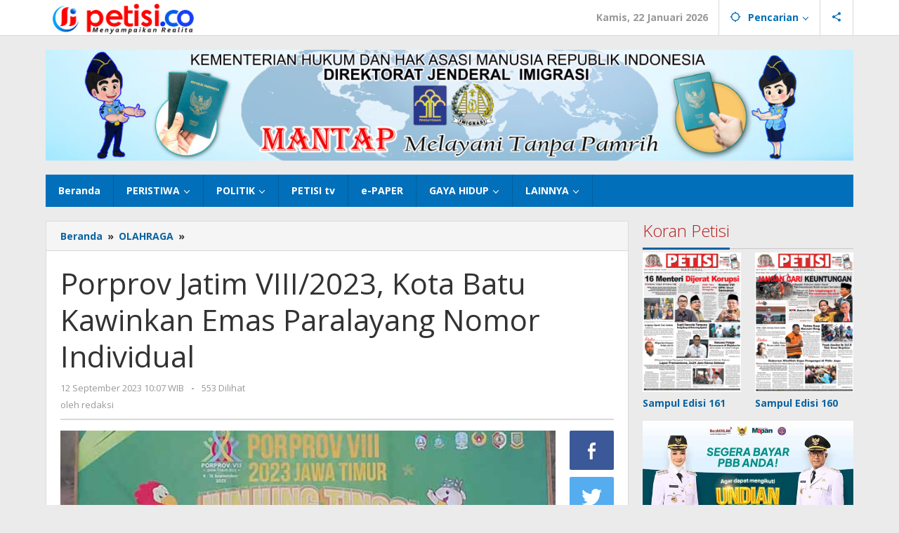

--- FILE ---
content_type: text/html; charset=UTF-8
request_url: https://petisi.co/porprov-jatim-viii-2023-kota-batu-kawinkan-emas-paralayang-nomor-individual/
body_size: 13249
content:
<!DOCTYPE html>
<html lang="id" itemscope itemtype="https://schema.org/BlogPosting">
<head itemscope="itemscope" itemtype="https://schema.org/WebSite">
<meta charset="UTF-8">
<meta name="viewport" content="width=device-width, initial-scale=1">
<link rel="profile" href="http://gmpg.org/xfn/11">

<title>Porprov Jatim VIII/2023, Kota Batu Kawinkan Emas Paralayang Nomor Individual &#8211; PETISI.CO</title>
<meta name='robots' content='max-image-preview:large' />
	<style>img:is([sizes="auto" i], [sizes^="auto," i]) { contain-intrinsic-size: 3000px 1500px }</style>
	<link rel='dns-prefetch' href='//www.googletagmanager.com' />
<link rel='dns-prefetch' href='//fonts.googleapis.com' />
<link rel='stylesheet' id='majalahpro-core-css' href='https://petisi.co/wp-content/plugins/majalahpro-core/css/majalahpro-core.css?ver=1.2.9' type='text/css' media='all' />
<link rel='stylesheet' id='dashicons-css' href='https://petisi.co/wp-includes/css/dashicons.min.css?ver=6.8.3' type='text/css' media='all' />
<link rel='stylesheet' id='post-views-counter-frontend-css' href='https://petisi.co/wp-content/plugins/post-views-counter/css/frontend.min.css?ver=1.4.8' type='text/css' media='all' />
<link rel='stylesheet' id='majalahpro-fonts-css' href='https://fonts.googleapis.com/css?family=Open+Sans%3Aregular%2Citalic%2C700%2C300%26subset%3Dlatin%2C&#038;ver=1.2.7' type='text/css' media='all' />
<link rel='stylesheet' id='majalahpro-style-css' href='https://petisi.co/wp-content/themes/majalahpro/style.css?ver=1.2.7' type='text/css' media='all' />
<style id='majalahpro-style-inline-css' type='text/css'>
body{color:#323233;font-family:"Open Sans",arial,sans-serif;}kbd,a.button,button,.button,button.button,input[type="button"],input[type="reset"],input[type="submit"],#infinite-handle span,ol.comment-list li div.reply .comment-reply-link,#cancel-comment-reply-link,.tagcloud a,.tagcloud ul,ul.page-numbers li span.page-numbers,.prevnextpost-links a .prevnextpost,.page-links .page-link-number,.sidr,#navigationamp,.firstpage-title,.gmr-ajax-tab > li > a.js-tabs__title-active,.gmr-ajax-tab > li > a.js-tabs__title-active:focus,.gmr-ajax-tab > li > a.js-tabs__title-active:hover,#secondary-slider .splide__slide.is-active{background-color:#0b63a1;}#primary-menu .sub-menu-search,#primary-menu .sub-menu,#primary-menu .children,.gmr-ajax-loader{border-bottom-color:#0b63a1;}blockquote,a.button,button,.button,button.button,input[type="button"],input[type="reset"],input[type="submit"],.gmr-theme div.sharedaddy h3.sd-title:before,.bypostauthor > .comment-body,ol.comment-list li .comment-meta:after,.widget-title span{border-color:#0b63a1;}.gmr-meta-topic a,h3.widget-title,h3.related-title,.gmr-owl-carousel .gmr-slide-topic a,.gmr-module-slide-topic a{color:#b9201f;}#secondary-slider{border-top-color:#b9201f;}.gmr-owl-carousel .gmr-slide-topic a,.gmr-firstbox-content{border-color:#b9201f;}a{color:#0b63a1;}.gmr-secondmenu #primary-menu > li.page_item_has_children > a:after,.gmr-secondmenu #primary-menu > li.menu-item-has-children > a:after,.gmr-secondmenu #primary-menu .sub-menu-search > li.page_item_has_children > a:after,.gmr-secondmenu #primary-menu .sub-menu-search > li.menu-item-has-children > a:after,.gmr-secondmenu #primary-menu .sub-menu > li.page_item_has_children > a:after,.gmr-secondmenu #primary-menu .sub-menu > li.menu-item-has-children > a:after,.gmr-secondmenu #primary-menu .children > li.page_item_has_children > a:after,.gmr-secondmenu #primary-menu .children > li.menu-item-has-children > a:after{border-color:#0b63a1;}a:hover,a:focus,a:active{color:#0b63a1;}.gmr-topnavmenu #primary-menu > li.page_item_has_children:hover > a:after,.gmr-topnavmenu #primary-menu > li.menu-item-has-children:hover > a:after{border-color:#0b63a1;}.site-title a{color:#0b63a1;}.site-description{color:#999999;}.gmr-logo{margin-top:3px;}.gmr-menuwrap,.gmr-sticky .top-header.sticky-menu,.gmr-mainmenu #primary-menu .sub-menu,.gmr-mainmenu #primary-menu .children{background-color:#016fba;}#gmr-responsive-menu,.gmr-mainmenu #primary-menu > li > a{color:#ffffff;}.gmr-mainmenu #primary-menu > li.menu-border > a span,.gmr-mainmenu #primary-menu > li.page_item_has_children > a:after,.gmr-mainmenu #primary-menu > li.menu-item-has-children > a:after,.gmr-mainmenu #primary-menu .sub-menu-search > li.page_item_has_children > a:after,.gmr-mainmenu #primary-menu .sub-menu-search > li.menu-item-has-children > a:after,.gmr-mainmenu #primary-menu .sub-menu > li.page_item_has_children > a:after,.gmr-mainmenu #primary-menu .sub-menu > li.menu-item-has-children > a:after,.gmr-mainmenu #primary-menu .children > li.page_item_has_children > a:after,.gmr-mainmenu #primary-menu .children > li.menu-item-has-children > a:after{border-color:#ffffff;}#gmr-responsive-menu:hover,.gmr-mainmenu #primary-menu > li:hover > a,.gmr-mainmenu #primary-menu .current-menu-item > a,.gmr-mainmenu #primary-menu .current-menu-ancestor > a,.gmr-mainmenu #primary-menu .current_page_item > a,.gmr-mainmenu #primary-menu .current_page_ancestor > a,.gmr-mainmenu .search-trigger .gmr-icon:hover{color:#ffffff;}.gmr-mainmenu #primary-menu > li.menu-border:hover > a span,.gmr-mainmenu #primary-menu > li.menu-border.current-menu-item > a span,.gmr-mainmenu #primary-menu > li.menu-border.current-menu-ancestor > a span,.gmr-mainmenu #primary-menu > li.menu-border.current_page_item > a span,.gmr-mainmenu #primary-menu > li.menu-border.current_page_ancestor > a span,.gmr-mainmenu #primary-menu > li.page_item_has_children:hover > a:after,.gmr-mainmenu #primary-menu > li.menu-item-has-children:hover > a:after{border-color:#ffffff;}.gmr-mainmenu #primary-menu > li:hover > a,.gmr-mainmenu #primary-menu .current-menu-item > a,.gmr-mainmenu #primary-menu .current-menu-ancestor > a,.gmr-mainmenu #primary-menu .current_page_item > a,.gmr-mainmenu #primary-menu .current_page_ancestor > a{background-color:#0b63a1;}.gmr-topnavwrap{background-color:#ffffff;}#gmr-topnavresponsive-menu svg,.gmr-topnavmenu #primary-menu > li > a,.gmr-social-icon ul > li > a,.search-trigger .gmr-icon{color:#016fba;}.gmr-topnavmenu #primary-menu > li.menu-border > a span,.gmr-topnavmenu #primary-menu > li.page_item_has_children > a:after,.gmr-topnavmenu #primary-menu > li.menu-item-has-children > a:after,.gmr-topnavmenu #primary-menu .sub-menu-search > li.page_item_has_children > a:after,.gmr-topnavmenu #primary-menu .sub-menu-search > li.menu-item-has-children > a:after,.gmr-topnavmenu #primary-menu .sub-menu > li.page_item_has_children > a:after,.gmr-topnavmenu #primary-menu .sub-menu > li.menu-item-has-children > a:after,.gmr-topnavmenu #primary-menu .children > li.page_item_has_children > a:after,.gmr-topnavmenu #primary-menu .children > li.menu-item-has-children > a:after{border-color:#016fba;}#gmr-topnavresponsive-menu:hover,.gmr-topnavmenu #primary-menu > li:hover > a,.gmr-topnavmenu #primary-menu .current-menu-item > a,.gmr-topnavmenu #primary-menu .current-menu-ancestor > a,.gmr-topnavmenu #primary-menu .current_page_item > a,.gmr-topnavmenu #primary-menu .current_page_ancestor > a,.gmr-social-icon ul > li > a:hover{color:#0b63a1;}.gmr-topnavmenu #primary-menu > li.menu-border:hover > a span,.gmr-topnavmenu #primary-menu > li.menu-border.current-menu-item > a span,.gmr-topnavmenu #primary-menu > li.menu-border.current-menu-ancestor > a span,.gmr-topnavmenu #primary-menu > li.menu-border.current_page_item > a span,.gmr-topnavmenu #primary-menu > li.menu-border.current_page_ancestor > a span,.gmr-topnavmenu #primary-menu > li.page_item_has_children:hover > a:after,.gmr-topnavmenu #primary-menu > li.menu-item-has-children:hover > a:after{border-color:#0b63a1;}.page-title,.breadcrumbs,.gmr-authorbox,.module-slide-tabs,.related-title{background-color:#f5f5f5;}.site-main,.gmr-infinite-selector.gmr-related-infinite #gmr-main-load .item-infinite .item-box,.majalahpro-core-related-post .gmr-newinfinite{background-color:#ffffff;}h1,h2,h3,h4,h5,h6,.h1,.h2,.h3,.h4,.h5,.h6,.site-title,#gmr-responsive-menu,.gmr-mainmenu #primary-menu > li > a{font-family:"Open Sans",arial,sans-serif;}body,.gmr-gallery-related ul li,.gmr-module-posts ul li{font-weight:600;font-size:14px;}.entry-content-single{font-size:17px;}h1{font-size:30px;}h2{font-size:26px;}h3{font-size:24px;}h4{font-size:22px;}h5{font-size:20px;}h6{font-size:18px;}.widget-footer{background-color:#ffffff;}.site-footer{color:#323233;}.site-footer a{color:#999;}.site-footer a:hover{color:#999;}
</style>

<!-- Potongan tag Google (gtag.js) ditambahkan oleh Site Kit -->

<!-- Snippet Google Analytics telah ditambahkan oleh Site Kit -->
<script type="text/javascript" src="https://www.googletagmanager.com/gtag/js?id=GT-MQJV62KB" id="google_gtagjs-js" async></script>
<script type="text/javascript" id="google_gtagjs-js-after">
/* <![CDATA[ */
window.dataLayer = window.dataLayer || [];function gtag(){dataLayer.push(arguments);}
gtag("set","linker",{"domains":["petisi.co"]});
gtag("js", new Date());
gtag("set", "developer_id.dZTNiMT", true);
gtag("config", "GT-MQJV62KB");
/* ]]> */
</script>

<!-- Potongan tag Google akhir (gtag.js) ditambahkan oleh Site Kit -->

<!-- OG: 3.3.3 --><link rel="image_src" href="https://petisi.co/wp-content/uploads/2023/09/Layang.jpg"><meta name="msapplication-TileImage" content="https://petisi.co/wp-content/uploads/2023/09/Layang.jpg">
<meta property="og:image" content="https://petisi.co/wp-content/uploads/2023/09/Layang.jpg"><meta property="og:image:secure_url" content="https://petisi.co/wp-content/uploads/2023/09/Layang.jpg"><meta property="og:image:width" content="595"><meta property="og:image:height" content="312"><meta property="og:image:alt" content="Upacara penyerahan medali atlet paralayang"><meta property="og:image:type" content="image/jpeg"><meta property="og:description" content="MOJOKERTO, PETISI.CO - Kontingen Paralayang Kota Batu berhasil mengawinkan medali emas di cabang olahraga (cabor) paralayang Porprov Jatim VIII/2023. Dua medali emas itu, diraih dari nomor individual putra dan putri. Medali emas nomor individual putra diraih oleh Naufal Hammam setelah mendapatkan 8 poin. Sementara medali perak di nomor ini didapatkan oleh Rafael Gilbert Wahyu Ali..."><meta property="og:type" content="article"><meta property="og:locale" content="id"><meta property="og:site_name" content="PETISI.CO"><meta property="og:title" content="Porprov Jatim VIII/2023, Kota Batu Kawinkan Emas Paralayang Nomor Individual"><meta property="og:url" content="https://petisi.co/porprov-jatim-viii-2023-kota-batu-kawinkan-emas-paralayang-nomor-individual/"><meta property="og:updated_time" content="2023-09-12T10:07:16+07:00">
<meta property="article:tag" content="Kawinkan Emas"><meta property="article:tag" content="Kota Batu"><meta property="article:tag" content="Paralayang Nomor Individual"><meta property="article:tag" content="Porprov Jatim VIII 2023"><meta property="article:published_time" content="2023-09-12T03:07:16+00:00"><meta property="article:modified_time" content="2023-09-12T03:07:16+00:00"><meta property="article:section" content="OLAHRAGA"><meta property="article:author:username" content="redaksi">
<meta property="twitter:partner" content="ogwp"><meta property="twitter:card" content="summary_large_image"><meta property="twitter:image" content="https://petisi.co/wp-content/uploads/2023/09/Layang.jpg"><meta property="twitter:image:alt" content="Upacara penyerahan medali atlet paralayang"><meta property="twitter:title" content="Porprov Jatim VIII/2023, Kota Batu Kawinkan Emas Paralayang Nomor Individual"><meta property="twitter:description" content="MOJOKERTO, PETISI.CO - Kontingen Paralayang Kota Batu berhasil mengawinkan medali emas di cabang olahraga (cabor) paralayang Porprov Jatim VIII/2023. Dua medali emas itu, diraih dari nomor..."><meta property="twitter:url" content="https://petisi.co/porprov-jatim-viii-2023-kota-batu-kawinkan-emas-paralayang-nomor-individual/">
<meta itemprop="image" content="https://petisi.co/wp-content/uploads/2023/09/Layang.jpg"><meta itemprop="name" content="Porprov Jatim VIII/2023, Kota Batu Kawinkan Emas Paralayang Nomor Individual"><meta itemprop="description" content="MOJOKERTO, PETISI.CO - Kontingen Paralayang Kota Batu berhasil mengawinkan medali emas di cabang olahraga (cabor) paralayang Porprov Jatim VIII/2023. Dua medali emas itu, diraih dari nomor individual putra dan putri. Medali emas nomor individual putra diraih oleh Naufal Hammam setelah mendapatkan 8 poin. Sementara medali perak di nomor ini didapatkan oleh Rafael Gilbert Wahyu Ali..."><meta itemprop="datePublished" content="2023-09-12"><meta itemprop="dateModified" content="2023-09-12T03:07:16+00:00"><meta itemprop="author" content="redaksi">
<meta property="profile:username" content="redaksi">
<!-- /OG -->

<link rel="canonical" href="https://petisi.co/porprov-jatim-viii-2023-kota-batu-kawinkan-emas-paralayang-nomor-individual/" />
<link rel="alternate" title="oEmbed (JSON)" type="application/json+oembed" href="https://petisi.co/wp-json/oembed/1.0/embed?url=https%3A%2F%2Fpetisi.co%2Fporprov-jatim-viii-2023-kota-batu-kawinkan-emas-paralayang-nomor-individual%2F" />
<link rel="alternate" title="oEmbed (XML)" type="text/xml+oembed" href="https://petisi.co/wp-json/oembed/1.0/embed?url=https%3A%2F%2Fpetisi.co%2Fporprov-jatim-viii-2023-kota-batu-kawinkan-emas-paralayang-nomor-individual%2F&#038;format=xml" />
<meta name="generator" content="Site Kit by Google 1.144.0" /><script async src="https://pagead2.googlesyndication.com/pagead/js/adsbygoogle.js?client=ca-pub-2295700268043060"
     crossorigin="anonymous"></script><link rel="pingback" href="https://petisi.co/xmlrpc.php"><link rel="icon" href="https://petisi.co/wp-content/uploads/2023/05/favicon-petisidotco-2023.png" sizes="32x32" />
<link rel="icon" href="https://petisi.co/wp-content/uploads/2023/05/favicon-petisidotco-2023.png" sizes="192x192" />
<link rel="apple-touch-icon" href="https://petisi.co/wp-content/uploads/2023/05/favicon-petisidotco-2023.png" />
<meta name="msapplication-TileImage" content="https://petisi.co/wp-content/uploads/2023/05/favicon-petisidotco-2023.png" />
		<style type="text/css" id="wp-custom-css">
			.gmr-metacontent, .gmr-metacontent-source {font-weight: 700 !important;}		</style>
		</head>

<body class="wp-singular post-template-default single single-post postid-220672 single-format-standard wp-theme-majalahpro gmr-theme idtheme kentooz gmr-sticky group-blog" itemscope="itemscope" itemtype="https://schema.org/WebPage">
<a class="skip-link screen-reader-text" href="#main">Lewati ke konten</a>

<div class="top-header-second">
	<div class="gmr-topnavwrap clearfix">
		<div class="container">
			<div class="gmr-list-table">
				<div class="gmr-table-row">
					<div class="gmr-table-cell gmr-table-logo">
						<div class="gmr-mobilelogo">
							<div class="gmr-logo"><a href="https://petisi.co/" class="custom-logo-link" itemprop="url" title="PETISI.CO"><img src="https://petisi.co/wp-content/uploads/2023/05/header-petisidotco2023.png" alt="PETISI.CO" title="PETISI.CO" /></a></div>						</div>
					</div>
					<div class="gmr-table-cell gmr-table-menu">
													<a id="gmr-topnavresponsive-menu" href="#menus" title="Menus" rel="nofollow"><svg xmlns="http://www.w3.org/2000/svg" xmlns:xlink="http://www.w3.org/1999/xlink" aria-hidden="true" role="img" style="vertical-align: -0.125em;" width="1em" height="1em" preserveAspectRatio="xMidYMid meet" viewBox="0 0 24 24"><path d="M3 18h18v-2H3v2zm0-5h18v-2H3v2zm0-7v2h18V6H3z" fill="currentColor"/></svg></a>
							<div class="close-topnavmenu-wrap"><a id="close-topnavmenu-button" rel="nofollow" href="#"><svg xmlns="http://www.w3.org/2000/svg" xmlns:xlink="http://www.w3.org/1999/xlink" aria-hidden="true" role="img" width="1em" height="1em" preserveAspectRatio="xMidYMid meet" viewBox="0 0 24 24"><g fill="currentColor"><path d="M12 2a10 10 0 1 0 10 10A10 10 0 0 0 12 2zm0 18a8 8 0 1 1 8-8a8 8 0 0 1-8 8z"/><path d="M14.71 9.29a1 1 0 0 0-1.42 0L12 10.59l-1.29-1.3a1 1 0 0 0-1.42 1.42l1.3 1.29l-1.3 1.29a1 1 0 0 0 0 1.42a1 1 0 0 0 1.42 0l1.29-1.3l1.29 1.3a1 1 0 0 0 1.42 0a1 1 0 0 0 0-1.42L13.41 12l1.3-1.29a1 1 0 0 0 0-1.42z"/></g></svg></a></div>
							<nav id="site-navigation" class="gmr-topnavmenu pull-right" role="navigation" itemscope="itemscope" itemtype="https://schema.org/SiteNavigationElement">
								<ul id="primary-menu" class="menu"><li class="menu-item menu-item-type-custom menu-item-object-custom menu-item-object-date"><span class="gmr-top-date" data-lang="id">&nbsp;</span></li><li class="menu-item menu-item-type-custom menu-item-object-custom menu-item-has-children gmr-search"><a href="#" title="Pencarian" rel="nofollow" itemprop="url"><svg xmlns="http://www.w3.org/2000/svg" xmlns:xlink="http://www.w3.org/1999/xlink" aria-hidden="true" role="img" style="vertical-align: -0.125em;" width="1em" height="1em" preserveAspectRatio="xMidYMid meet" viewBox="0 0 24 24"><path d="M20.94 11A8.994 8.994 0 0 0 13 3.06V1h-2v2.06A8.994 8.994 0 0 0 3.06 11H1v2h2.06A8.994 8.994 0 0 0 11 20.94V23h2v-2.06A8.994 8.994 0 0 0 20.94 13H23v-2h-2.06zM12 19c-3.87 0-7-3.13-7-7s3.13-7 7-7s7 3.13 7 7s-3.13 7-7 7z" fill="currentColor"/></svg><span itemprop="name">Pencarian</span></a><ul class="sub-menu-search"><li id="menu-item-search" class="menu-item menu-item-type-custom menu-item-object-custom menu-item-search"><form method="get" class="gmr-searchform searchform" action="https://petisi.co/"><input type="text" name="s" id="s" placeholder="Pencarian" /></form></li></ul></li>
					<li class="menu-item menu-item-type-custom menu-item-object-custom gmr-social-menu">
						<a href="#" title="Social Network" rel="nofollow" class="gmr-social-mainlink" itemprop="url">
							<svg xmlns="http://www.w3.org/2000/svg" xmlns:xlink="http://www.w3.org/1999/xlink" aria-hidden="true" role="img" style="vertical-align: -0.125em;" width="1em" height="1em" preserveAspectRatio="xMidYMid meet" viewBox="0 0 24 24"><path d="M18 16.08c-.76 0-1.44.3-1.96.77L8.91 12.7c.05-.23.09-.46.09-.7s-.04-.47-.09-.7l7.05-4.11c.54.5 1.25.81 2.04.81c1.66 0 3-1.34 3-3s-1.34-3-3-3s-3 1.34-3 3c0 .24.04.47.09.7L8.04 9.81C7.5 9.31 6.79 9 6 9c-1.66 0-3 1.34-3 3s1.34 3 3 3c.79 0 1.5-.31 2.04-.81l7.12 4.16c-.05.21-.08.43-.08.65c0 1.61 1.31 2.92 2.92 2.92c1.61 0 2.92-1.31 2.92-2.92s-1.31-2.92-2.92-2.92z" fill="currentColor"/></svg>
						</a><ul class="sub-menu"><li class="menu-item menu-item-type-custom menu-item-object-custom menu-item-social-network"><a href="https://petisi.co/feed/" title="RSS" class="rss" target="_blank" rel="nofollow"><svg xmlns="http://www.w3.org/2000/svg" xmlns:xlink="http://www.w3.org/1999/xlink" aria-hidden="true" role="img" width="1em" height="1em" preserveAspectRatio="xMidYMid meet" viewBox="0 0 20 20"><path d="M14.92 18H18C18 9.32 10.82 2.25 2 2.25v3.02c7.12 0 12.92 5.71 12.92 12.73zm-5.44 0h3.08C12.56 12.27 7.82 7.6 2 7.6v3.02c2 0 3.87.77 5.29 2.16A7.292 7.292 0 0 1 9.48 18zm-5.35-.02c1.17 0 2.13-.93 2.13-2.09c0-1.15-.96-2.09-2.13-2.09c-1.18 0-2.13.94-2.13 2.09c0 1.16.95 2.09 2.13 2.09z" fill="currentColor"/></svg>RSS</a></li></ul></li></ul>							</nav><!-- #site-navigation -->
											</div>
				</div>
			</div>
					</div>
	</div>
</div>

<div class="container"><div class="clearfix gmr-headwrapper"><div class="majalahpro-core-topbanner"><a href="https://petisi.co/category/imigrasi/"><img src="https://petisi.co/wp-content/uploads/2024/03/BENER-IMIGRASI-scaled.jpg" width="100%"></a>
</div></div></div>
	<header id="masthead" class="site-header" role="banner" itemscope="itemscope" itemtype="https://schema.org/WPHeader">
		<div class="top-header">
			<div class="container">
				<div class="gmr-menuwrap clearfix">
					<nav id="site-navigation" class="gmr-mainmenu" role="navigation" itemscope="itemscope" itemtype="https://schema.org/SiteNavigationElement">
						<ul id="primary-menu" class="menu"><li id="menu-item-172941" class="menu-item menu-item-type-custom menu-item-object-custom menu-item-home menu-item-172941"><a href="https://petisi.co/" itemprop="url"><span itemprop="name">Beranda</span></a></li>
<li id="menu-item-53302" class="menu-item menu-item-type-taxonomy menu-item-object-category menu-item-has-children menu-item-53302"><a href="https://petisi.co/category/peristiwa/" itemprop="url"><span itemprop="name">PERISTIWA</span></a>
<ul class="sub-menu">
	<li id="menu-item-53474" class="menu-item menu-item-type-taxonomy menu-item-object-category menu-item-53474"><a href="https://petisi.co/category/lama-hukum/" itemprop="url"><span itemprop="name">HUKUM</span></a></li>
</ul>
</li>
<li id="menu-item-53983" class="menu-item menu-item-type-custom menu-item-object-custom menu-item-has-children menu-item-53983"><a href="#" itemprop="url"><span itemprop="name">POLITIK</span></a>
<ul class="sub-menu">
	<li id="menu-item-53306" class="menu-item menu-item-type-taxonomy menu-item-object-category menu-item-53306"><a href="https://petisi.co/category/pemerintahan/" itemprop="url"><span itemprop="name">PEMERINTAHAN</span></a></li>
	<li id="menu-item-53304" class="menu-item menu-item-type-taxonomy menu-item-object-category menu-item-53304"><a href="https://petisi.co/category/parlemen/" itemprop="url"><span itemprop="name">PARLEMEN</span></a></li>
	<li id="menu-item-53305" class="menu-item menu-item-type-taxonomy menu-item-object-category menu-item-53305"><a href="https://petisi.co/category/parpol/" itemprop="url"><span itemprop="name">PARPOL</span></a></li>
	<li id="menu-item-53979" class="menu-item menu-item-type-taxonomy menu-item-object-category menu-item-53979"><a href="https://petisi.co/category/pilkada/" itemprop="url"><span itemprop="name">PILKADA</span></a></li>
</ul>
</li>
<li id="menu-item-53318" class="menu-item menu-item-type-taxonomy menu-item-object-category menu-item-53318"><a href="https://petisi.co/category/petisi-tv/" itemprop="url"><span itemprop="name">PETISI tv</span></a></li>
<li id="menu-item-53313" class="menu-item menu-item-type-taxonomy menu-item-object-category menu-item-53313"><a href="https://petisi.co/category/e-paper/" itemprop="url"><span itemprop="name">e-PAPER</span></a></li>
<li id="menu-item-53981" class="menu-item menu-item-type-custom menu-item-object-custom menu-item-has-children menu-item-53981"><a href="#" itemprop="url"><span itemprop="name">GAYA HIDUP</span></a>
<ul class="sub-menu">
	<li id="menu-item-53309" class="menu-item menu-item-type-taxonomy menu-item-object-category current-post-ancestor current-menu-parent current-post-parent menu-item-53309"><a href="https://petisi.co/category/olahraga/" itemprop="url"><span itemprop="name">OLAHRAGA</span></a></li>
	<li id="menu-item-53310" class="menu-item menu-item-type-taxonomy menu-item-object-category menu-item-53310"><a href="https://petisi.co/category/pendidikan/" itemprop="url"><span itemprop="name">PENDIDIKAN</span></a></li>
	<li id="menu-item-53311" class="menu-item menu-item-type-taxonomy menu-item-object-category menu-item-53311"><a href="https://petisi.co/category/seni/" itemprop="url"><span itemprop="name">SENI</span></a></li>
	<li id="menu-item-53308" class="menu-item menu-item-type-taxonomy menu-item-object-category menu-item-53308"><a href="https://petisi.co/category/hiburan/" itemprop="url"><span itemprop="name">HIBURAN</span></a></li>
</ul>
</li>
<li id="menu-item-53982" class="menu-item menu-item-type-custom menu-item-object-custom menu-item-has-children menu-item-53982"><a href="#" itemprop="url"><span itemprop="name">LAINNYA</span></a>
<ul class="sub-menu">
	<li id="menu-item-53978" class="menu-item menu-item-type-taxonomy menu-item-object-category menu-item-53978"><a href="https://petisi.co/category/ekonomi/" itemprop="url"><span itemprop="name">EKONOMI</span></a></li>
	<li id="menu-item-53315" class="menu-item menu-item-type-taxonomy menu-item-object-category menu-item-53315"><a href="https://petisi.co/category/advertorial/" itemprop="url"><span itemprop="name">ADVERTORIAL</span></a></li>
	<li id="menu-item-53316" class="menu-item menu-item-type-taxonomy menu-item-object-category menu-item-53316"><a href="https://petisi.co/category/berita-foto/" itemprop="url"><span itemprop="name">BERITA FOTO</span></a></li>
	<li id="menu-item-53317" class="menu-item menu-item-type-taxonomy menu-item-object-category menu-item-53317"><a href="https://petisi.co/category/opini/" itemprop="url"><span itemprop="name">OPINI</span></a></li>
</ul>
</li>
</ul>					</nav><!-- #site-navigation -->
				</div>
			</div>
		</div><!-- .top-header -->
	</header><!-- #masthead -->

				<div class="container">
				<div class="gmr-secondmenuwrap clearfix">
					<nav id="site-navigation" class="gmr-secondmenu" role="navigation" itemscope="itemscope" itemtype="https://schema.org/SiteNavigationElement">
											</nav><!-- #site-navigation -->
				</div>
			</div>
		
<div class="site inner-wrap" id="site-container">
	
	<div id="content" class="gmr-content">

		
		<div class="container">

			<div class="row">

<div id="primary" class="content-area col-md-content">

			<div class="breadcrumbs" itemscope itemtype="https://schema.org/BreadcrumbList">
				<div class="container">
																												<span class="first-item" itemprop="itemListElement" itemscope itemtype="https://schema.org/ListItem">
										<a itemscope itemtype="https://schema.org/WebPage" itemprop="item" itemid="https://petisi.co/" href="https://petisi.co/">
											<span itemprop="name">Beranda</span>
										</a>
										<span itemprop="position" content="1"></span>
									</span>
														<span class="separator">&raquo;</span>
																																<span class="0-item" itemprop="itemListElement" itemscope itemtype="https://schema.org/ListItem">
									<a itemscope itemtype="https://schema.org/WebPage" itemprop="item" itemid="https://petisi.co/category/olahraga/" href="https://petisi.co/category/olahraga/">
										<span itemprop="name">OLAHRAGA</span>
									</a>
									<span itemprop="position" content="2"></span>
								</span>
														<span class="separator">&raquo;</span>
																								<span class="last-item screen-reader-text" itemscope itemtype="https://schema.org/ListItem">
								<span itemprop="name">Porprov Jatim VIII/2023, Kota Batu Kawinkan Emas Paralayang Nomor Individual</span>
								<span itemprop="position" content="3"></span>
							</span>
																</div>
			</div>
			
	<main id="main" class="site-main-single" role="main">

	
<article id="post-220672" class="post-220672 post type-post status-publish format-standard has-post-thumbnail hentry category-olahraga tag-kawinkan-emas tag-kota-batu tag-paralayang-nomor-individual tag-porprov-jatim-viii-2023" itemscope="itemscope" itemtype="https://schema.org/CreativeWork">

	<div class="gmr-box-content site-main gmr-single">
				<header class="entry-header">
			<h1 class="entry-title" itemprop="headline">Porprov Jatim VIII/2023, Kota Batu Kawinkan Emas Paralayang Nomor Individual</h1>			<div class="gmr-metacontent"><span class="posted-on"><time class="entry-date published updated" itemprop="dateModified" datetime="2023-09-12T10:07:16+07:00">12 September 2023 10:07 WIB </time></span><span class="screen-reader-text">oleh <span class="entry-author vcard screen-reader-text" itemprop="author" itemscope="itemscope" itemtype="https://schema.org/person"><a class="url fn n" href="https://petisi.co/author/redaksi/" title="Tautan ke: redaksi" itemprop="url"><span itemprop="name">redaksi</span></a></span></span><span class="meta-separator">-</span><span class="view-single">553 Dilihat</spans></div><div class="gmr-metacontent"><span class="posted-on">oleh <span class="entry-author vcard" itemprop="author" itemscope="itemscope" itemtype="https://schema.org/person"><a class="url fn n" href="https://petisi.co/author/redaksi/" title="Tautan ke: redaksi" itemprop="url"><span itemprop="name">redaksi</span></a></span></span></div>
		</header><!-- .entry-header -->

		<div class="row"><div class="col-md-sgl-m">					<figure class="wp-caption alignnone gmr-single-image">
						<img width="595" height="312" src="https://petisi.co/wp-content/uploads/2023/09/Layang.jpg" class="attachment-post-thumbnail size-post-thumbnail wp-post-image" alt="" decoding="async" fetchpriority="high" title="Layang" />													<figcaption class="wp-caption-text">Upacara penyerahan medali atlet paralayang</figcaption>
											</figure>
					
			<div class="entry-content entry-content-single" itemprop="text">
				<p><strong>MOJOKERTO,<span style="color: #ff0000;"> PETISI.CO</span></strong> &#8211; Kontingen Paralayang Kota Batu berhasil mengawinkan medali emas di cabang olahraga (cabor) paralayang Porprov Jatim VIII/2023. Dua medali emas itu, diraih dari nomor individual putra dan putri.</p>
<p>Medali emas nomor individual putra diraih oleh Naufal Hammam setelah mendapatkan 8 poin. Sementara medali perak di nomor ini didapatkan oleh Rafael Gilbert Wahyu Ali asal Blitar, dan perunggu dikantongi oleh Recky Bayu Syahputro dari Kota Malang.</p>
<p>Untuk medali emas nomor individual putri Kota Batu disumbangkan oleh Susana Dwi Cahyanti usai mengemas 187 poin. Diikuti oleh Aisyah Indika Desta Rahmadany asal Kabupaten Pacitan dan Nadilla Maharani dari Kabupaten Blitar.</p>
<p>Technical delegate cabor paralayang, Thomas Sabarudin mengaku tak heran bila Kota Batu berhasil menggondol medali emas di cabor ini. Pasalnya, Batu gudangnya atlet paralayang. Persiapan mereka cukup matang, ditambah fasilitas yang dimiliki.</p>
<p>“Semua tahu Kota Batu paling siap untuk cabor ini. Rasanya untuk beberapa tahun ke depan sangat sulit bagi daerah lain menyaingi mereka. Jadi capaian ini sudah sesuai prediksi,” ujarnya.</p>
<p>Namun, Thomas meyakini dengan banyak daerah yang saat ini memiliki sarana dan prasarana paralayang, kekuatan daerah-daerah lain, khususnya kabupaten/kota yang memiliki bukit dan gunung akan mulai bisa bersaing.</p>
<p>Dia berharap, cabor ini semakin masif dan bisa berkembang di banyak daerah. Sehingga cabor paralayang tidak didominasi daerah-daerah tertentu.</p>
<p>“Semoga dari Porprov ke Poprov berikutnya akan muncul talenta-talenta muda hebat untuk Jawa Timur dan Indonesia ke depannya,” kata Thomas. <strong><em>(bm)</em></strong></p>
			</div><!-- .entry-content -->

			<footer class="entry-footer">
				<span class="tags-links">Ditag <svg xmlns="http://www.w3.org/2000/svg" xmlns:xlink="http://www.w3.org/1999/xlink" aria-hidden="true" role="img" width="1em" height="1em" preserveAspectRatio="xMidYMid meet" viewBox="0 0 16 16"><g fill="currentColor"><path d="M2 2a1 1 0 0 1 1-1h4.586a1 1 0 0 1 .707.293l7 7a1 1 0 0 1 0 1.414l-4.586 4.586a1 1 0 0 1-1.414 0l-7-7A1 1 0 0 1 2 6.586V2zm3.5 4a1.5 1.5 0 1 0 0-3a1.5 1.5 0 0 0 0 3z"/><path d="M1.293 7.793A1 1 0 0 1 1 7.086V2a1 1 0 0 0-1 1v4.586a1 1 0 0 0 .293.707l7 7a1 1 0 0 0 1.414 0l.043-.043l-7.457-7.457z"/></g></svg><a href="https://petisi.co/tag/kawinkan-emas/" rel="tag">Kawinkan Emas</a> <a href="https://petisi.co/tag/kota-batu/" rel="tag">Kota Batu</a> <a href="https://petisi.co/tag/paralayang-nomor-individual/" rel="tag">Paralayang Nomor Individual</a> <a href="https://petisi.co/tag/porprov-jatim-viii-2023/" rel="tag">Porprov Jatim VIII 2023</a></span><div class="related-title-first"><span>Posting Terkait</span></div><div class="majalahpro-core-first-related-post gmr-single gmr-list-related"><ul><li><div class="majalahpro-core-related-title"><a href="https://petisi.co/deklarasi-kerukunan-dan-jalan-sehat-tandai-hab-kemenag-ke-80-di-kota-batu/" itemprop="url" title="Permalink ke: Deklarasi Kerukunan dan Jalan Sehat Tandai HAB Kemenag ke-80 di Kota Batu" rel="bookmark">Deklarasi Kerukunan dan Jalan Sehat Tandai HAB Kemenag ke-80 di Kota Batu</a></div></li><li><div class="majalahpro-core-related-title"><a href="https://petisi.co/wali-kota-nurochman-salurkan-santunan-bpjs-ketenagakerjaan-untuk-ahli-waris-tokoh-keagamaan-kota-batu/" itemprop="url" title="Permalink ke: Wali Kota Nurochman Salurkan Santunan BPJS Ketenagakerjaan untuk Ahli Waris Tokoh Keagamaan Kota Batu" rel="bookmark">Wali Kota Nurochman Salurkan Santunan BPJS Ketenagakerjaan untuk Ahli Waris Tokoh Keagamaan Kota Batu</a></div></li><li><div class="majalahpro-core-related-title"><a href="https://petisi.co/ikwi-pwi-jatim-kunjungi-pembuatan-dan-pengemasan-di-agro-industri/" itemprop="url" title="Permalink ke: IKWI PWI Jatim Kunjungi Pembuatan dan Pengemasan di Agro Industri" rel="bookmark">IKWI PWI Jatim Kunjungi Pembuatan dan Pengemasan di Agro Industri</a></div></li></ul></div><div class="gmr-metacontent"><span class="posted-on">oleh <span class="entry-author vcard" itemprop="author" itemscope="itemscope" itemtype="https://schema.org/person"><a class="url fn n" href="https://petisi.co/author/redaksi/" title="Tautan ke: redaksi" itemprop="url"><span itemprop="name">redaksi</span></a></span></span></div><ul class="footer-social-icon"><li class="social-text">Ikuti Kami Pada</li><li><a href="https://petisi.co/feed/" title="RSS" class="rss" target="_blank" rel="nofollow"><svg xmlns="http://www.w3.org/2000/svg" xmlns:xlink="http://www.w3.org/1999/xlink" aria-hidden="true" role="img" width="1em" height="1em" preserveAspectRatio="xMidYMid meet" viewBox="0 0 20 20"><path d="M14.92 18H18C18 9.32 10.82 2.25 2 2.25v3.02c7.12 0 12.92 5.71 12.92 12.73zm-5.44 0h3.08C12.56 12.27 7.82 7.6 2 7.6v3.02c2 0 3.87.77 5.29 2.16A7.292 7.292 0 0 1 9.48 18zm-5.35-.02c1.17 0 2.13-.93 2.13-2.09c0-1.15-.96-2.09-2.13-2.09c-1.18 0-2.13.94-2.13 2.09c0 1.16.95 2.09 2.13 2.09z" fill="currentColor"/></svg></a></li></ul>
	<nav class="navigation post-navigation" aria-label="Pos">
		<h2 class="screen-reader-text">Navigasi pos</h2>
		<div class="nav-links"><div class="nav-previous"><a href="https://petisi.co/sekdaprov-jatim-tegaskan-tak-ada-perbedaan-antara-kua-ppas-p-apbd-2023-dengan-nota-keuangan-raperda-p-apbd-2023/" rel="prev"><span>Pos sebelumnya</span> Sekdaprov Jatim Tegaskan Tak Ada Perbedaan antara KUA PPAS P-APBD 2023 dengan Nota Keuangan Raperda P-APBD 2023</a></div><div class="nav-next"><a href="https://petisi.co/dorong-kebijakan-pro-lingkungan-bupati-bojonegoro-terima-penghargaan-green-leadership/" rel="next"><span>Pos berikutnya</span> Dorong Kebijakan Pro Lingkungan, Bupati Bojonegoro Terima Penghargaan Green Leadership</a></div></div>
	</nav>			</footer><!-- .entry-footer -->

			</div><div class="col-md-sgl-r pos-sticky"><div class="gmr-social-share"><ul class="gmr-socialicon-share"><li class="facebook"><a href="https://www.facebook.com/sharer/sharer.php?u=https%3A%2F%2Fpetisi.co%2Fporprov-jatim-viii-2023-kota-batu-kawinkan-emas-paralayang-nomor-individual%2F" class="gmr-share-facebook" rel="nofollow" title="Sebar ini"><svg xmlns="http://www.w3.org/2000/svg" xmlns:xlink="http://www.w3.org/1999/xlink" aria-hidden="true" role="img" width="0.49em" height="1em" preserveAspectRatio="xMidYMid meet" viewBox="0 0 486.037 1000"><path d="M124.074 1000V530.771H0V361.826h124.074V217.525C124.074 104.132 197.365 0 366.243 0C434.619 0 485.18 6.555 485.18 6.555l-3.984 157.766s-51.564-.502-107.833-.502c-60.9 0-70.657 28.065-70.657 74.646v123.361h183.331l-7.977 168.945H302.706V1000H124.074" fill="currentColor"/></svg></a></li><li class="twitter"><a href="https://twitter.com/intent/tweet?url=https%3A%2F%2Fpetisi.co%2Fporprov-jatim-viii-2023-kota-batu-kawinkan-emas-paralayang-nomor-individual%2F&amp;text=Porprov%20Jatim%20VIII%2F2023%2C%20Kota%20Batu%20Kawinkan%20Emas%20Paralayang%20Nomor%20Individual" class="gmr-share-twitter" rel="nofollow" title="Tweet ini"><svg xmlns="http://www.w3.org/2000/svg" xmlns:xlink="http://www.w3.org/1999/xlink" aria-hidden="true" role="img" width="1.24em" height="1em" preserveAspectRatio="xMidYMid meet" viewBox="0 0 1231.051 1000"><path d="M1231.051 118.453q-51.422 76.487-126.173 130.403q.738 14.46.738 32.687q0 101.273-29.53 202.791q-29.53 101.519-90.215 194.343q-60.685 92.824-144.574 164.468q-83.889 71.644-201.677 114.25q-117.788 42.606-252.474 42.606q-210.2 0-387.147-113.493q31.406 3.495 60.242 3.495q175.605 0 313.687-108.177q-81.877-1.501-146.654-50.409q-64.777-48.907-89.156-124.988q24.097 4.59 47.566 4.59q33.782 0 66.482-8.812q-87.378-17.5-144.975-87.04q-57.595-69.539-57.595-160.523v-3.126q53.633 29.696 114.416 31.592q-51.762-34.508-82.079-89.999q-30.319-55.491-30.319-120.102q0-68.143 34.151-126.908q95.022 116.607 230.278 186.392q135.258 69.786 290.212 77.514q-6.609-27.543-6.621-57.485q0-104.546 73.994-178.534Q747.623 0 852.169 0q109.456 0 184.392 79.711q85.618-16.959 160.333-61.349q-28.785 90.59-110.933 139.768q75.502-8.972 145.088-39.677z" fill="currentColor"/></svg></a></li><li class="pinterest"><a href="https://pinterest.com/pin/create/button/?url=https%3A%2F%2Fpetisi.co%2Fporprov-jatim-viii-2023-kota-batu-kawinkan-emas-paralayang-nomor-individual%2F&amp;media=https://petisi.co/wp-content/uploads/2023/09/Layang.jpg&amp;description=Porprov%20Jatim%20VIII%2F2023%2C%20Kota%20Batu%20Kawinkan%20Emas%20Paralayang%20Nomor%20Individual" class="gmr-share-pinit" rel="nofollow" title="Pin ini"><svg xmlns="http://www.w3.org/2000/svg" xmlns:xlink="http://www.w3.org/1999/xlink" aria-hidden="true" role="img" width="1em" height="1em" preserveAspectRatio="xMidYMid meet" viewBox="0 0 32 32"><path d="M16.75.406C10.337.406 4 4.681 4 11.6c0 4.4 2.475 6.9 3.975 6.9c.619 0 .975-1.725.975-2.212c0-.581-1.481-1.819-1.481-4.238c0-5.025 3.825-8.588 8.775-8.588c4.256 0 7.406 2.419 7.406 6.863c0 3.319-1.331 9.544-5.644 9.544c-1.556 0-2.888-1.125-2.888-2.737c0-2.363 1.65-4.65 1.65-7.088c0-4.137-5.869-3.387-5.869 1.613c0 1.05.131 2.212.6 3.169c-.863 3.713-2.625 9.244-2.625 13.069c0 1.181.169 2.344.281 3.525c.212.238.106.213.431.094c3.15-4.313 3.038-5.156 4.463-10.8c.769 1.463 2.756 2.25 4.331 2.25c6.637 0 9.619-6.469 9.619-12.3c0-6.206-5.363-10.256-11.25-10.256z" fill="currentColor"/></svg></a></li><li class="telegram"><a href="https://t.me/share/url?url=https%3A%2F%2Fpetisi.co%2Fporprov-jatim-viii-2023-kota-batu-kawinkan-emas-paralayang-nomor-individual%2F&amp;text=Porprov%20Jatim%20VIII%2F2023%2C%20Kota%20Batu%20Kawinkan%20Emas%20Paralayang%20Nomor%20Individual" target="_blank" rel="nofollow" title="Telegram Share"><svg xmlns="http://www.w3.org/2000/svg" xmlns:xlink="http://www.w3.org/1999/xlink" aria-hidden="true" role="img" width="1em" height="1em" preserveAspectRatio="xMidYMid meet" viewBox="0 0 48 48"><path d="M41.42 7.309s3.885-1.515 3.56 2.164c-.107 1.515-1.078 6.818-1.834 12.553l-2.59 16.99s-.216 2.489-2.159 2.922c-1.942.432-4.856-1.515-5.396-1.948c-.432-.325-8.094-5.195-10.792-7.575c-.756-.65-1.62-1.948.108-3.463L33.648 18.13c1.295-1.298 2.59-4.328-2.806-.649l-15.11 10.28s-1.727 1.083-4.964.109l-7.016-2.165s-2.59-1.623 1.835-3.246c10.793-5.086 24.068-10.28 35.831-15.15z" fill="currentColor"/></svg></a></li><li class="whatsapp"><a href="https://api.whatsapp.com/send?text=Porprov%20Jatim%20VIII%2F2023%2C%20Kota%20Batu%20Kawinkan%20Emas%20Paralayang%20Nomor%20Individual https%3A%2F%2Fpetisi.co%2Fporprov-jatim-viii-2023-kota-batu-kawinkan-emas-paralayang-nomor-individual%2F" class="gmr-share-whatsapp" rel="nofollow" title="Whatsapp"><svg xmlns="http://www.w3.org/2000/svg" xmlns:xlink="http://www.w3.org/1999/xlink" aria-hidden="true" role="img" width="1em" height="1em" preserveAspectRatio="xMidYMid meet" viewBox="0 0 24 24"><path d="M15.271 13.21a7.014 7.014 0 0 1 1.543.7l-.031-.018c.529.235.986.51 1.403.833l-.015-.011c.02.061.032.13.032.203l-.001.032v-.001c-.015.429-.11.832-.271 1.199l.008-.021c-.231.463-.616.82-1.087 1.01l-.014.005a3.624 3.624 0 0 1-1.576.411h-.006a8.342 8.342 0 0 1-2.988-.982l.043.022a8.9 8.9 0 0 1-2.636-1.829l-.001-.001a20.473 20.473 0 0 1-2.248-2.794l-.047-.074a5.38 5.38 0 0 1-1.1-2.995l-.001-.013v-.124a3.422 3.422 0 0 1 1.144-2.447l.003-.003a1.17 1.17 0 0 1 .805-.341h.001c.101.003.198.011.292.025l-.013-.002c.087.013.188.021.292.023h.003a.642.642 0 0 1 .414.102l-.002-.001c.107.118.189.261.238.418l.002.008q.124.31.512 1.364c.135.314.267.701.373 1.099l.014.063a1.573 1.573 0 0 1-.533.889l-.003.002q-.535.566-.535.72a.436.436 0 0 0 .081.234l-.001-.001a7.03 7.03 0 0 0 1.576 2.119l.005.005a9.89 9.89 0 0 0 2.282 1.54l.059.026a.681.681 0 0 0 .339.109h.002q.233 0 .838-.752t.804-.752zm-3.147 8.216h.022a9.438 9.438 0 0 0 3.814-.799l-.061.024c2.356-.994 4.193-2.831 5.163-5.124l.024-.063c.49-1.113.775-2.411.775-3.775s-.285-2.662-.799-3.837l.024.062c-.994-2.356-2.831-4.193-5.124-5.163l-.063-.024c-1.113-.49-2.411-.775-3.775-.775s-2.662.285-3.837.799l.062-.024c-2.356.994-4.193 2.831-5.163 5.124l-.024.063a9.483 9.483 0 0 0-.775 3.787a9.6 9.6 0 0 0 1.879 5.72l-.019-.026l-1.225 3.613l3.752-1.194a9.45 9.45 0 0 0 5.305 1.612h.047zm0-21.426h.033c1.628 0 3.176.342 4.575.959L16.659.93c2.825 1.197 5.028 3.4 6.196 6.149l.029.076c.588 1.337.93 2.896.93 4.535s-.342 3.198-.959 4.609l.029-.074c-1.197 2.825-3.4 5.028-6.149 6.196l-.076.029c-1.327.588-2.875.93-4.503.93h-.034h.002h-.053c-2.059 0-3.992-.541-5.664-1.488l.057.03L-.001 24l2.109-6.279a11.505 11.505 0 0 1-1.674-6.01c0-1.646.342-3.212.959-4.631l-.029.075C2.561 4.33 4.764 2.127 7.513.959L7.589.93A11.178 11.178 0 0 1 12.092 0h.033h-.002z" fill="currentColor"/></svg></a></li></ul></div></div></div>
	</div><!-- .gmr-box-content -->

	
	<h3 class="related-title"><span>Baca Juga</span></h3><div class="majalahpro-core-related-post site-main gmr-box-content gmr-single gmr-gallery-related"><ul><li><div class="other-content-thumbnail"><a href="https://petisi.co/turnamen-futsal-pelajar-piala-pwi-mojokerto-cup-2026-dibuka-kapolres-dan-ketua-dprd-kota-mojokerto/" itemprop="url" title="Permalink ke: Turnamen Futsal Pelajar Piala PWI Mojokerto Cup 2026 Dibuka Kapolres dan Ketua DPRD Kota Mojokerto" class="image-related" rel="bookmark"><img width="595" height="312" src="https://petisi.co/wp-content/uploads/2026/01/Futsal-1.jpg" class="attachment-medium size-medium wp-post-image" alt="" decoding="async" title="Futsal" /></a></div><div class="majalahpro-core-related-title"><a href="https://petisi.co/turnamen-futsal-pelajar-piala-pwi-mojokerto-cup-2026-dibuka-kapolres-dan-ketua-dprd-kota-mojokerto/" itemprop="url" title="Permalink ke: Turnamen Futsal Pelajar Piala PWI Mojokerto Cup 2026 Dibuka Kapolres dan Ketua DPRD Kota Mojokerto" rel="bookmark">Turnamen Futsal Pelajar Piala PWI Mojokerto Cup 2026 Dibuka Kapolres dan Ketua DPRD Kota Mojokerto</a></div></li><li><div class="other-content-thumbnail"><a href="https://petisi.co/resmi-dilantik-ipsi-kab-ponorogo-bertekad-cetak-pesilat-kelas-dunia/" itemprop="url" title="Permalink ke: Resmi Dilantik, IPSI Kab Ponorogo Bertekad Cetak Pesilat Kelas Dunia" class="image-related" rel="bookmark"><img width="595" height="312" src="https://petisi.co/wp-content/uploads/2026/01/Ipsi.jpg" class="attachment-medium size-medium wp-post-image" alt="" decoding="async" title="Ipsi" /></a></div><div class="majalahpro-core-related-title"><a href="https://petisi.co/resmi-dilantik-ipsi-kab-ponorogo-bertekad-cetak-pesilat-kelas-dunia/" itemprop="url" title="Permalink ke: Resmi Dilantik, IPSI Kab Ponorogo Bertekad Cetak Pesilat Kelas Dunia" rel="bookmark">Resmi Dilantik, IPSI Kab Ponorogo Bertekad Cetak Pesilat Kelas Dunia</a></div></li><li><div class="other-content-thumbnail"><a href="https://petisi.co/matangkan-persiapan-pon-bela-diri-ii-2026-koni-jatim-targetkan-lonjakan-prestasi/" itemprop="url" title="Permalink ke: Matangkan Persiapan PON Bela Diri II 2026, KONI Jatim Targetkan Lonjakan Prestasi" class="image-related" rel="bookmark"><img width="595" height="312" src="https://petisi.co/wp-content/uploads/2026/01/Nabil.jpg" class="attachment-medium size-medium wp-post-image" alt="" decoding="async" loading="lazy" title="Nabil" /></a></div><div class="majalahpro-core-related-title"><a href="https://petisi.co/matangkan-persiapan-pon-bela-diri-ii-2026-koni-jatim-targetkan-lonjakan-prestasi/" itemprop="url" title="Permalink ke: Matangkan Persiapan PON Bela Diri II 2026, KONI Jatim Targetkan Lonjakan Prestasi" rel="bookmark">Matangkan Persiapan PON Bela Diri II 2026, KONI Jatim Targetkan Lonjakan Prestasi</a></div></li><li><div class="other-content-thumbnail"><a href="https://petisi.co/kekalahan-dari-pasuruan-united-pastikan-persatu-tuban-tersingkir-dari-liga-4/" itemprop="url" title="Permalink ke: Kekalahan dari Pasuruan United Pastikan Persatu Tuban Tersingkir dari Liga 4" class="image-related" rel="bookmark"><img width="595" height="312" src="https://petisi.co/wp-content/uploads/2026/01/PSX_20260109_212805.jpg" class="attachment-medium size-medium wp-post-image" alt="" decoding="async" loading="lazy" title="PSX_20260109_212805" /></a></div><div class="majalahpro-core-related-title"><a href="https://petisi.co/kekalahan-dari-pasuruan-united-pastikan-persatu-tuban-tersingkir-dari-liga-4/" itemprop="url" title="Permalink ke: Kekalahan dari Pasuruan United Pastikan Persatu Tuban Tersingkir dari Liga 4" rel="bookmark">Kekalahan dari Pasuruan United Pastikan Persatu Tuban Tersingkir dari Liga 4</a></div></li><li><div class="other-content-thumbnail"><a href="https://petisi.co/sempat-imbang-persatu-tuban-akhirnya-tumbangkan-nganjuk-ladang-2-1/" itemprop="url" title="Permalink ke: Sempat Imbang, Persatu Tuban Akhirnya Tumbangkan Nganjuk Ladang 2-1" class="image-related" rel="bookmark"><img width="595" height="312" src="https://petisi.co/wp-content/uploads/2026/01/Persatu.jpg" class="attachment-medium size-medium wp-post-image" alt="" decoding="async" loading="lazy" title="Persatu" /></a></div><div class="majalahpro-core-related-title"><a href="https://petisi.co/sempat-imbang-persatu-tuban-akhirnya-tumbangkan-nganjuk-ladang-2-1/" itemprop="url" title="Permalink ke: Sempat Imbang, Persatu Tuban Akhirnya Tumbangkan Nganjuk Ladang 2-1" rel="bookmark">Sempat Imbang, Persatu Tuban Akhirnya Tumbangkan Nganjuk Ladang 2-1</a></div></li></ul></div>
</article><!-- #post-## -->
<div id="fb-root"></div>
<script async defer crossorigin="anonymous" src="https://connect.facebook.net/id/sdk.js#xfbml=1&version=v9.0&appId=1703072823350490&autoLogAppEvents=1" nonce="4G7nS4tr"></script>
<h3 class="related-title">Komentar</h3>
<div class="gmr-box-content site-main">
	<div id="comments" class="majalahpro-core-fb-comments">
		<div class="fb-comments" data-href="https://petisi.co/porprov-jatim-viii-2023-kota-batu-kawinkan-emas-paralayang-nomor-individual/" data-lazy="true" data-numposts="5" data-width="100%"></div>
	</div>
</div>

	<div class="majalahpro-core-related-post gmr-infinite-selector gmr-related-infinite"><div id="gmr-main-load"><div class="item-infinite"><div class="item-box clearfix"><div class="majalahpro-core-related-image pull-right"><a href="https://petisi.co/deklarasi-kerukunan-dan-jalan-sehat-tandai-hab-kemenag-ke-80-di-kota-batu/" itemprop="url" title="Permalink ke: Deklarasi Kerukunan dan Jalan Sehat Tandai HAB Kemenag ke-80 di Kota Batu" class="image-related" rel="bookmark"><img width="595" height="312" src="https://petisi.co/wp-content/uploads/2025/12/HAB.jpg" class="attachment-medium size-medium wp-post-image" alt="" decoding="async" loading="lazy" title="HAB" /></a></div><div class="majalahpro-core-related-title"><a href="https://petisi.co/deklarasi-kerukunan-dan-jalan-sehat-tandai-hab-kemenag-ke-80-di-kota-batu/" itemprop="url" title="Permalink ke: Deklarasi Kerukunan dan Jalan Sehat Tandai HAB Kemenag ke-80 di Kota Batu" rel="bookmark">Deklarasi Kerukunan dan Jalan Sehat Tandai HAB Kemenag ke-80 di Kota Batu</a></div></div></div><div class="item-infinite"><div class="item-box clearfix"><div class="majalahpro-core-related-image pull-right"><a href="https://petisi.co/wali-kota-nurochman-salurkan-santunan-bpjs-ketenagakerjaan-untuk-ahli-waris-tokoh-keagamaan-kota-batu/" itemprop="url" title="Permalink ke: Wali Kota Nurochman Salurkan Santunan BPJS Ketenagakerjaan untuk Ahli Waris Tokoh Keagamaan Kota Batu" class="image-related" rel="bookmark"><img width="595" height="312" src="https://petisi.co/wp-content/uploads/2025/12/Tokoh.jpg" class="attachment-medium size-medium wp-post-image" alt="" decoding="async" loading="lazy" title="Tokoh" /></a></div><div class="majalahpro-core-related-title"><a href="https://petisi.co/wali-kota-nurochman-salurkan-santunan-bpjs-ketenagakerjaan-untuk-ahli-waris-tokoh-keagamaan-kota-batu/" itemprop="url" title="Permalink ke: Wali Kota Nurochman Salurkan Santunan BPJS Ketenagakerjaan untuk Ahli Waris Tokoh Keagamaan Kota Batu" rel="bookmark">Wali Kota Nurochman Salurkan Santunan BPJS Ketenagakerjaan untuk Ahli Waris Tokoh Keagamaan Kota Batu</a></div></div></div></div><div class="inf-pagination"><ul class='page-numbers'>
	<li><span aria-current="page" class="page-numbers current">1</span></li>
	<li><a rel="nofollow" class="page-numbers" href="https://petisi.co/porprov-jatim-viii-2023-kota-batu-kawinkan-emas-paralayang-nomor-individual/?pgrelated=2">2</a></li>
	<li><a rel="nofollow" class="page-numbers" href="https://petisi.co/porprov-jatim-viii-2023-kota-batu-kawinkan-emas-paralayang-nomor-individual/?pgrelated=3">3</a></li>
	<li><span class="page-numbers dots">&hellip;</span></li>
	<li><a rel="nofollow" class="page-numbers" href="https://petisi.co/porprov-jatim-viii-2023-kota-batu-kawinkan-emas-paralayang-nomor-individual/?pgrelated=194">194</a></li>
	<li><a rel="nofollow" class="next page-numbers" href="https://petisi.co/porprov-jatim-viii-2023-kota-batu-kawinkan-emas-paralayang-nomor-individual/?pgrelated=2">Berikutnya</a></li>
</ul>
</div>
				<div class="text-center gmr-newinfinite">
					<div class="page-load-status">
						<div class="loader-ellips infinite-scroll-request gmr-ajax-load-wrapper gmr-loader">
							<div class="gmr-ajax-wrap">
								<div class="gmr-ajax-loader">
									<div></div>
									<div></div>
								</div>
							</div>
						</div>
						<p class="infinite-scroll-last">No More Posts Available.</p>
						<p class="infinite-scroll-error">No more pages to load.</p>
					</div><p><button class="view-more-button heading-text">View More</button></p>
				</div>
				</div>
	</main><!-- #main -->

</div><!-- #primary -->


<aside id="secondary" class="widget-area col-md-sb-r pos-sticky" role="complementary" >
	<div id="majalahpro-posts-5" class="widget majalahpro-posts-module"><h3 class="widget-title"><span>Koran Petisi</span></h3>			<div class="gmr-module-posts modulecol2">
				<ul>
											<li>
							<div class="gmr-module-item">
							<div class="widget-content-thumbnail"><a href="https://petisi.co/sampul-edisi-161/" itemprop="url" title="Tautan ke: Sampul Edisi 161" rel="bookmark"><img width="640" height="910" src="https://petisi.co/wp-content/uploads/2026/01/13122025-SAMPUL-161.jpg" class="attachment-large size-large wp-post-image" alt="" decoding="async" loading="lazy" title="13122025-SAMPUL 161" /></a></div><div class="widget-content-main"><a href="https://petisi.co/sampul-edisi-161/" itemprop="url" title="Tautan ke: Sampul Edisi 161" rel="bookmark">Sampul Edisi 161</a></div>						</li>
												<li>
							<div class="gmr-module-item">
							<div class="widget-content-thumbnail"><a href="https://petisi.co/sampul-edisi-160/" itemprop="url" title="Tautan ke: Sampul Edisi 160" rel="bookmark"><img width="640" height="910" src="https://petisi.co/wp-content/uploads/2025/12/10122025-sampul-160.jpg" class="attachment-large size-large wp-post-image" alt="" decoding="async" loading="lazy" title="10122025 sampul 160" /></a></div><div class="widget-content-main"><a href="https://petisi.co/sampul-edisi-160/" itemprop="url" title="Tautan ke: Sampul Edisi 160" rel="bookmark">Sampul Edisi 160</a></div>						</li>
										</ul>
			</div>
			</div><div id="media_image-115" class="widget widget_media_image"><a href="https://petisi.co/dpkkad-kota-kediri-lunas-pbb-2025-dapat-hadiah/"><img width="595" height="595" src="https://petisi.co/wp-content/uploads/2025/12/dpkkad.jpg" class="image wp-image-271021  attachment-full size-full" alt="" style="max-width: 100%; height: auto;" decoding="async" loading="lazy" title="dpkkad" /></a></div><div id="media_image-114" class="widget widget_media_image"><a href="https://petisi.co/pt-pertamina-rosneft-pengolahan-dan-petrokimia-mengucapkan-selamat-hari-jadi-kabupaten-tuban-ke-732/"><img width="595" height="744" src="https://petisi.co/wp-content/uploads/2025/11/Iklan-HUT-Tuban-2025.jpg" class="image wp-image-269586  attachment-full size-full" alt="" style="max-width: 100%; height: auto;" decoding="async" loading="lazy" title="Iklan HUT Tuban 2025" /></a></div><div id="media_image-113" class="widget widget_media_image"><a href="https://petisi.co/bea-cukai-probolinggo-laporkan-peredaran-rokok-ilegal/"><img width="595" height="298" src="https://petisi.co/wp-content/uploads/2025/11/PSX_20251106_075741.jpg" class="image wp-image-269333  attachment-full size-full" alt="" style="max-width: 100%; height: auto;" decoding="async" loading="lazy" title="PSX_20251106_075741" /></a></div><div id="media_image-112" class="widget widget_media_image"><a href="https://petisi.co/bank-jatim-mengucapkan-selamat-hari-jadi-provinsi-jawa-timur-ke-80/"><img width="595" height="1190" src="https://petisi.co/wp-content/uploads/2025/10/12102025-bank-jatim.jpg" class="image wp-image-267828  attachment-full size-full" alt="" style="max-width: 100%; height: auto;" decoding="async" loading="lazy" title="12102025- bank jatim" /></a></div><div id="media_image-108" class="widget widget_media_image"><a href="https://petisi.co/dinas-kelautan-perikanan-provinsi-jatim-mengucapkan-selamat-hari-jadi-provinsi-jawa-timur/"><img width="595" height="822" src="https://petisi.co/wp-content/uploads/2025/10/07102025-hut-jatim-dinas-perikanan.jpg" class="image wp-image-267501  attachment-full size-full" alt="" style="max-width: 100%; height: auto;" decoding="async" loading="lazy" title="07102025- hut jatim dinas perikanan" /></a></div><div id="media_image-111" class="widget widget_media_image"><a href="http://https://petisi.co/dinas-perumahan-rakyat-kawasan-permukiman-dan-cipta-karya-prov-jatim-mengucapkan-selamat-hari-jadi-provinsi-jawa-timur/"><img width="595" height="822" src="https://petisi.co/wp-content/uploads/2025/10/08102025-dinas-pu-prov-jatim.jpg" class="image wp-image-267556  attachment-full size-full" alt="" style="max-width: 100%; height: auto;" decoding="async" loading="lazy" title="08102025- dinas pu prov jatim" /></a></div><div id="media_image-110" class="widget widget_media_image"><a href="https://petisi.co/pemkab-pasuruan-stop-peredaran-rokok-ilegal/"><img width="595" height="447" src="https://petisi.co/wp-content/uploads/2025/09/2602025-gempur-rokok-ilegak-pemkab-pasuruan.jpg" class="image wp-image-266835  attachment-full size-full" alt="" style="max-width: 100%; height: auto;" decoding="async" loading="lazy" title="2602025 -gempur rokok ilegak pemkab pasuruan" /></a></div><div id="media_image-116" class="widget widget_media_image"><img width="1279" height="1600" src="https://petisi.co/wp-content/uploads/2025/12/IMG-20251210-WA0335.jpg" class="image wp-image-271483  attachment-full size-full" alt="" style="max-width: 100%; height: auto;" decoding="async" loading="lazy" srcset="https://petisi.co/wp-content/uploads/2025/12/IMG-20251210-WA0335.jpg 1279w, https://petisi.co/wp-content/uploads/2025/12/IMG-20251210-WA0335-768x961.jpg 768w, https://petisi.co/wp-content/uploads/2025/12/IMG-20251210-WA0335-1228x1536.jpg 1228w" sizes="auto, (max-width: 1279px) 100vw, 1279px" title="IMG-20251210-WA0335" /></div>	<div id="colophon" class="site-footer widget" role="contentinfo" >
		<span class="pull-left theme-copyright">@Petisi.co</span>		<ul id="copyright-menu" class="menu"><li id="menu-item-507" class="menu-item menu-item-type-post_type menu-item-object-page menu-item-507"><a href="https://petisi.co/redaksi-petisi-co/" itemprop="url">Redaksi</a></li>
<li id="menu-item-521" class="menu-item menu-item-type-post_type menu-item-object-page menu-item-521"><a href="https://petisi.co/tentang-kami/" itemprop="url">Tentang Kami</a></li>
<li id="menu-item-506" class="menu-item menu-item-type-post_type menu-item-object-page menu-item-506"><a href="https://petisi.co/pedoman-siber/" itemprop="url">Pedoman Media Siber</a></li>
</ul>	</div><!-- #colophon -->
</aside><!-- #secondary -->
			
			</div><!-- .row -->
		</div><!-- .container -->
		<div id="stop-container"></div>
	</div><!-- .gmr-content -->
</div><!-- #site-container -->


	
	
	<div class="gmr-ontop gmr-hide"><svg xmlns="http://www.w3.org/2000/svg" xmlns:xlink="http://www.w3.org/1999/xlink" aria-hidden="true" role="img" width="1em" height="1em" preserveAspectRatio="xMidYMid meet" viewBox="0 0 8 8"><path d="M4 0C1.79 0 0 1.79 0 4s1.79 4 4 4s4-1.79 4-4s-1.79-4-4-4zm0 1l3 3H5v3H3V4H1l3-3z" fill="currentColor"/></svg></div>


<script type="speculationrules">
{"prefetch":[{"source":"document","where":{"and":[{"href_matches":"\/*"},{"not":{"href_matches":["\/wp-*.php","\/wp-admin\/*","\/wp-content\/uploads\/*","\/wp-content\/*","\/wp-content\/plugins\/*","\/wp-content\/themes\/majalahpro\/*","\/*\\?(.+)"]}},{"not":{"selector_matches":"a[rel~=\"nofollow\"]"}},{"not":{"selector_matches":".no-prefetch, .no-prefetch a"}}]},"eagerness":"conservative"}]}
</script>
<script type="text/javascript" src="https://petisi.co/wp-content/themes/majalahpro/js/js-plugin-min.js?ver=1.2.7" id="majalahpro-js-plugin-js"></script>
<script type="text/javascript" id="majalahpro-infscroll-js-extra">
/* <![CDATA[ */
var gmrobjinf = {"inf":"gmr-more"};
/* ]]> */
</script>
<script type="text/javascript" src="https://petisi.co/wp-content/themes/majalahpro/js/infinite-scroll-custom.js?ver=1.2.7" id="majalahpro-infscroll-js"></script>
<script type="text/javascript" src="https://petisi.co/wp-content/themes/majalahpro/js/customscript.js?ver=1.2.7" id="majalahpro-customscript-js"></script>
<script type="text/javascript" src="https://petisi.co/wp-includes/js/comment-reply.min.js?ver=6.8.3" id="comment-reply-js" async="async" data-wp-strategy="async"></script>

</body>
</html>


--- FILE ---
content_type: text/html; charset=utf-8
request_url: https://www.google.com/recaptcha/api2/aframe
body_size: 265
content:
<!DOCTYPE HTML><html><head><meta http-equiv="content-type" content="text/html; charset=UTF-8"></head><body><script nonce="DlLpDY2hao5pQcBu6htlFA">/** Anti-fraud and anti-abuse applications only. See google.com/recaptcha */ try{var clients={'sodar':'https://pagead2.googlesyndication.com/pagead/sodar?'};window.addEventListener("message",function(a){try{if(a.source===window.parent){var b=JSON.parse(a.data);var c=clients[b['id']];if(c){var d=document.createElement('img');d.src=c+b['params']+'&rc='+(localStorage.getItem("rc::a")?sessionStorage.getItem("rc::b"):"");window.document.body.appendChild(d);sessionStorage.setItem("rc::e",parseInt(sessionStorage.getItem("rc::e")||0)+1);localStorage.setItem("rc::h",'1769074754094');}}}catch(b){}});window.parent.postMessage("_grecaptcha_ready", "*");}catch(b){}</script></body></html>